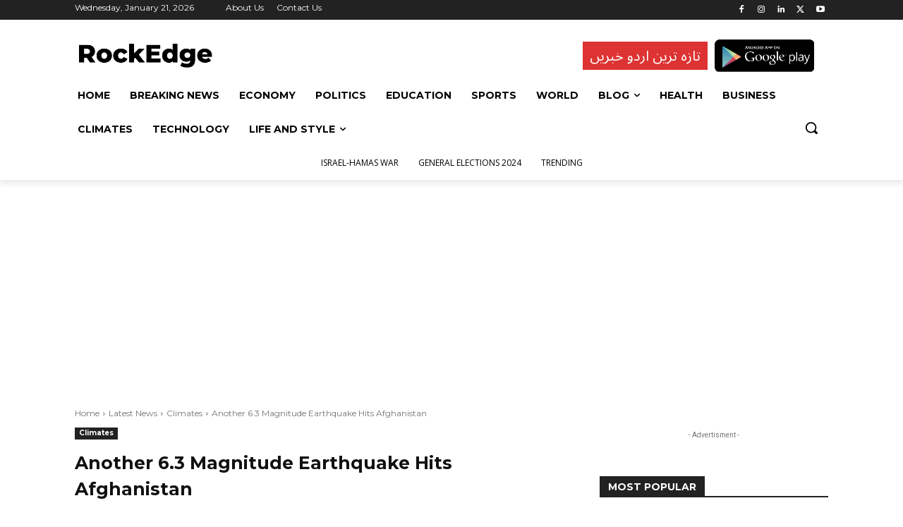

--- FILE ---
content_type: text/html; charset=utf-8
request_url: https://www.google.com/recaptcha/api2/aframe
body_size: 266
content:
<!DOCTYPE HTML><html><head><meta http-equiv="content-type" content="text/html; charset=UTF-8"></head><body><script nonce="riwQhhuNggvxdaC3MMj53w">/** Anti-fraud and anti-abuse applications only. See google.com/recaptcha */ try{var clients={'sodar':'https://pagead2.googlesyndication.com/pagead/sodar?'};window.addEventListener("message",function(a){try{if(a.source===window.parent){var b=JSON.parse(a.data);var c=clients[b['id']];if(c){var d=document.createElement('img');d.src=c+b['params']+'&rc='+(localStorage.getItem("rc::a")?sessionStorage.getItem("rc::b"):"");window.document.body.appendChild(d);sessionStorage.setItem("rc::e",parseInt(sessionStorage.getItem("rc::e")||0)+1);localStorage.setItem("rc::h",'1769019378825');}}}catch(b){}});window.parent.postMessage("_grecaptcha_ready", "*");}catch(b){}</script></body></html>